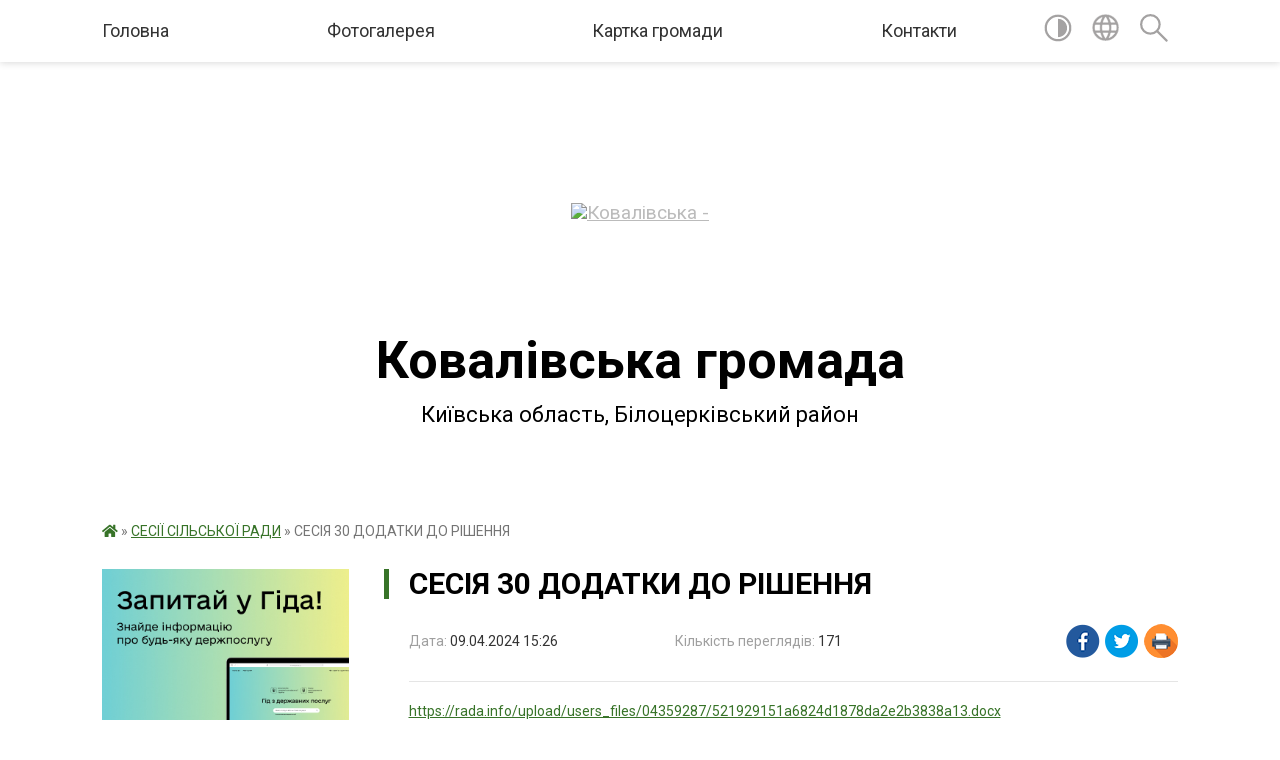

--- FILE ---
content_type: text/html; charset=UTF-8
request_url: https://kovalivka-gromada.gov.ua/news/1712665661/
body_size: 9731
content:
<!DOCTYPE html>
<html lang="uk">
<head>
	<!--[if IE]><meta http-equiv="X-UA-Compatible" content="IE=edge"><![endif]-->
	<meta charset="utf-8">
	<meta name="viewport" content="width=device-width, initial-scale=1">
	<!--[if IE]><script>
		document.createElement('header');
		document.createElement('nav');
		document.createElement('main');
		document.createElement('section');
		document.createElement('article');
		document.createElement('aside');
		document.createElement('footer');
		document.createElement('figure');
		document.createElement('figcaption');
	</script><![endif]-->
	<title>СЕСІЯ 30 ДОДАТКИ ДО РІШЕННЯ | Ковалівська громада</title>
	<meta name="description" content="https://rada.info/upload/users_files/04359287/521929151a6824d1878da2e2b3838a13.docx">
	<meta name="keywords" content="04359287, СЕСІЯ, 30, ДОДАТКИ, ДО, РІШЕННЯ, |, Ковалівська, громада">

	
		<meta property="og:image" content="https://rada.info/upload/users_files/04359287/gerb/1.png">
	<meta property="og:image:width" content="140">
	<meta property="og:image:height" content="140">
			<meta property="og:title" content="СЕСІЯ 30 ДОДАТКИ ДО РІШЕННЯ">
			<meta property="og:description" content="https://rada.info/upload/users_files/04359287/521929151a6824d1878da2e2b3838a13.docx">
			<meta property="og:type" content="article">
	<meta property="og:url" content="https://kovalivka-gromada.gov.ua/news/1712665661/">
		
		<link rel="apple-touch-icon" sizes="57x57" href="https://gromada.org.ua/apple-icon-57x57.png">
	<link rel="apple-touch-icon" sizes="60x60" href="https://gromada.org.ua/apple-icon-60x60.png">
	<link rel="apple-touch-icon" sizes="72x72" href="https://gromada.org.ua/apple-icon-72x72.png">
	<link rel="apple-touch-icon" sizes="76x76" href="https://gromada.org.ua/apple-icon-76x76.png">
	<link rel="apple-touch-icon" sizes="114x114" href="https://gromada.org.ua/apple-icon-114x114.png">
	<link rel="apple-touch-icon" sizes="120x120" href="https://gromada.org.ua/apple-icon-120x120.png">
	<link rel="apple-touch-icon" sizes="144x144" href="https://gromada.org.ua/apple-icon-144x144.png">
	<link rel="apple-touch-icon" sizes="152x152" href="https://gromada.org.ua/apple-icon-152x152.png">
	<link rel="apple-touch-icon" sizes="180x180" href="https://gromada.org.ua/apple-icon-180x180.png">
	<link rel="icon" type="image/png" sizes="192x192"  href="https://gromada.org.ua/android-icon-192x192.png">
	<link rel="icon" type="image/png" sizes="32x32" href="https://gromada.org.ua/favicon-32x32.png">
	<link rel="icon" type="image/png" sizes="96x96" href="https://gromada.org.ua/favicon-96x96.png">
	<link rel="icon" type="image/png" sizes="16x16" href="https://gromada.org.ua/favicon-16x16.png">
	<link rel="manifest" href="https://gromada.org.ua/manifest.json">
	<meta name="msapplication-TileColor" content="#ffffff">
	<meta name="msapplication-TileImage" content="https://gromada.org.ua/ms-icon-144x144.png">
	<meta name="theme-color" content="#ffffff">
	
	
		<meta name="robots" content="">
	
	<link href="https://fonts.googleapis.com/css?family=Merriweather:400i,700|Roboto:400,400i,700,700i&amp;subset=cyrillic-ext" rel="stylesheet">

    <link rel="preload" href="https://cdnjs.cloudflare.com/ajax/libs/font-awesome/5.9.0/css/all.min.css" as="style">
	<link rel="stylesheet" href="https://cdnjs.cloudflare.com/ajax/libs/font-awesome/5.9.0/css/all.min.css" integrity="sha512-q3eWabyZPc1XTCmF+8/LuE1ozpg5xxn7iO89yfSOd5/oKvyqLngoNGsx8jq92Y8eXJ/IRxQbEC+FGSYxtk2oiw==" crossorigin="anonymous" referrerpolicy="no-referrer" />
	
    <link rel="preload" href="//gromada.org.ua/themes/red/css/styles_vip.css?v=2.3" as="style">
	<link rel="stylesheet" href="//gromada.org.ua/themes/red/css/styles_vip.css?v=2.3">
	<link rel="stylesheet" href="//gromada.org.ua/themes/red/css/49300/theme_vip.css?v=1768455698">
	
		<!--[if lt IE 9]>
	<script src="https://oss.maxcdn.com/html5shiv/3.7.2/html5shiv.min.js"></script>
	<script src="https://oss.maxcdn.com/respond/1.4.2/respond.min.js"></script>
	<![endif]-->
	<!--[if gte IE 9]>
	<style type="text/css">
		.gradient { filter: none; }
	</style>
	<![endif]-->

</head>
<body class="">

	<a href="#top_menu" class="skip-link link" aria-label="Перейти до головного меню (Alt+1)" accesskey="1">Перейти до головного меню (Alt+1)</a>
	<a href="#left_menu" class="skip-link link" aria-label="Перейти до бічного меню (Alt+2)" accesskey="2">Перейти до бічного меню (Alt+2)</a>
    <a href="#main_content" class="skip-link link" aria-label="Перейти до головного вмісту (Alt+3)" accesskey="3">Перейти до текстового вмісту (Alt+3)</a>




	
	<section class="top_nav">
		<div class="wrap">
			<div class="row">
				<div class="grid-80">
					<nav class="main_menu" id="top_menu">
						<ul>
														<li class="">
								<a href="https://kovalivka-gromada.gov.ua/main/">Головна</a>
																							</li>
														<li class=" has-sub">
								<a href="https://kovalivka-gromada.gov.ua/photo/">Фотогалерея</a>
																<button onclick="return show_next_level(this);" aria-label="Показати підменю"></button>
																								<ul>
																		<li>
										<a href="https://kovalivka-gromada.gov.ua/vidkrittya-zakladiv-medicini-11-21-52-06-07-2020/">ВІДКРИТТЯ ЗАКЛАДІВ МЕДИЦИНИ</a>
																													</li>
																		<li>
										<a href="https://kovalivka-gromada.gov.ua/dezinfekciya-vulic-13-38-13-05-04-2020/">ДЕЗИНФЕКЦІЯ ВУЛИЦЬ</a>
																													</li>
																										</ul>
															</li>
														<li class="">
								<a href="https://kovalivka-gromada.gov.ua/structure/">Картка громади</a>
																							</li>
														<li class="">
								<a href="https://kovalivka-gromada.gov.ua/feedback/">Контакти</a>
																							</li>
													</ul>
					</nav>
					&nbsp;
					<button class="menu-button" id="open-button"><i class="fas fa-bars"></i> Меню сайту</button>
				</div>
				<div class="grid-20">
					<nav class="special_menu">
						<ul>
															<li class="alt_link"><a href="#" title="Версія для людей з вадами зору" onclick="return set_special('b7a6b997c6fe6a8241ba2f8be72ed51458a47d40');"><img class="svg ico" src="//gromada.org.ua/themes/red/img/ico/contrast_ico.svg"></a></li>
								<li class="translate_link"><a href="#" class="show_translate" title="Показати перекладач"><img class="svg ico" src="//gromada.org.ua/themes/red/img/ico/world_ico.svg"></a></li>
								<li><a href="#" class="show_search" title="Показати поле пошуку"><img class="svg ico" src="//gromada.org.ua/themes/red/img/ico/search_ico.svg"></a></li>
													</ul>
					</nav>
					<form action="https://kovalivka-gromada.gov.ua/search/" class="search_form">
						<input type="text" name="q" value="" placeholder="Пошук..." aria-label="Введіть пошукову фразу" required>
						<button type="submit" name="search" value="y" aria-label="Здійснити пошук"><i class="fa fa-search"></i></button>
					</form>
					<div class="translate_block">
						<div id="google_translate_element"></div>
					</div>
				</div>
				<div class="clearfix"></div>
			</div>
		</div>
	</section>

	<div class="wrap2">
		<header>
			<div class="wrap">
				<div class="logo">
					<a href="https://kovalivka-gromada.gov.ua/" id="logo" class="form_0">
						<img src="https://rada.info/upload/users_files/04359287/gerb/1.png" alt="Ковалівська - ">
					</a>
				</div>
				<div class="title">
					<div class="slogan_1">Ковалівська громада</div><br>
					<div class="slogan_2">Київська область, Білоцерківський район</div>
				</div>
			</div>
		</header>
	</div>

	<div class="wrap">
				
		<section class="bread_crumbs">
		<div xmlns:v="http://rdf.data-vocabulary.org/#"><a href="https://kovalivka-gromada.gov.ua/" title="Головна сторінка"><i class="fas fa-home"></i></a> &raquo; <a href="https://kovalivka-gromada.gov.ua/sesii-silskoi-radi-11-29-25-19-03-2024/" aria-current="page">СЕСІЇ СІЛЬСЬКОЇ РАДИ</a>  &raquo; <span>СЕСІЯ 30 ДОДАТКИ ДО РІШЕННЯ</span></div>
	</section>
	
	<section class="center_block">
		<div class="row">
			<div class="grid-25 fr">
				<aside>
				
										<div class="diia_guide">
						<a href="https://guide.diia.gov.ua/" rel="nofollow" target="_blank"><img src="https://gromada.org.ua/upload/diia_guide.jpg"></a>
					</div>
									
					<div class="sidebar_title" id="left_menu">Навігація</div>
					
					<nav class="sidebar_menu">
						<ul>
														<li class="">
								<a href="https://kovalivka-gromada.gov.ua/istorichna-dovidka-09-06-56-25-03-2019/">Історична довідка</a>
																							</li>
														<li class="">
								<a href="https://kovalivka-gromada.gov.ua/pasport-gromadi-08-49-38-25-03-2019/">Паспорт громади</a>
																							</li>
														<li class=" has-sub">
								<a href="https://kovalivka-gromada.gov.ua/docs/">Офіційні документи</a>
																<button onclick="return show_next_level(this);" aria-label="Показати підменю"></button>
																								<ul>
																		<li class="">
										<a href="https://kovalivka-gromada.gov.ua/rozporyadzhennya-pro-sklikannya-sesij-radi-08-58-07-17-12-2020/">Розпорядження про скликання сесій ради</a>
																													</li>
																		<li class="">
										<a href="https://kovalivka-gromada.gov.ua/rozporyadzhennya-pro-ogoloshennya-konkursu-09-24-48-15-01-2020/">Розпорядження про оголошення конкурсу</a>
																													</li>
																										</ul>
															</li>
														<li class=" has-sub">
								<a href="https://kovalivka-gromada.gov.ua/news/">Новини</a>
																<button onclick="return show_next_level(this);" aria-label="Показати підменю"></button>
																								<ul>
																		<li class="">
										<a href="https://kovalivka-gromada.gov.ua/dopomozhit-znajti-13-44-11-05-05-2021/">ДОПОМОЖІТЬ ЗНАЙТИ</a>
																													</li>
																		<li class="">
										<a href="https://kovalivka-gromada.gov.ua/schodo-vakcini-proti-skazu-tvarin-08-56-03-23-09-2021/">Щодо вакцини проти сказу тварин</a>
																													</li>
																		<li class="">
										<a href="https://kovalivka-gromada.gov.ua/do-vidoma-gromadyan-11-19-34-25-10-2021/">ДО ВІДОМА ГРОМАДЯН</a>
																													</li>
																		<li class="">
										<a href="https://kovalivka-gromada.gov.ua/chaes-10-34-31-07-07-2021/">ЧАЕС</a>
																													</li>
																		<li class="">
										<a href="https://kovalivka-gromada.gov.ua/do-vidoma-gromadyan-10-11-04-10-11-2021/">ДО ВІДОМА ГРОМАДЯН</a>
																													</li>
																		<li class="">
										<a href="https://kovalivka-gromada.gov.ua/do-vidoma-gromadyan-10-11-07-10-11-2021/">ДО ВІДОМА ГРОМАДЯН</a>
																													</li>
																										</ul>
															</li>
														<li class="">
								<a href="https://kovalivka-gromada.gov.ua/protidiya-domashnomu-nasilstvu-ta-genderno-zumovlenomu-nasilstvu-10-52-23-09-11-2023/">Протидія домашньому насильству та гендерно - зумовленому насильству</a>
																							</li>
														<li class="">
								<a href="https://kovalivka-gromada.gov.ua/publichni-zakupivli-09-45-28-11-11-2024/">ПУБЛІЧНІ ЗАКУПІВЛІ</a>
																							</li>
														<li class="">
								<a href="https://kovalivka-gromada.gov.ua/golova-gromadi-09-30-45-25-03-2019/">Голова громади</a>
																							</li>
														<li class="">
								<a href="https://kovalivka-gromada.gov.ua/zastupnik-golovi-09-44-42-25-03-2019/">Заступник голови</a>
																							</li>
														<li class=" has-sub">
								<a href="https://kovalivka-gromada.gov.ua/punkti-nezlamnosti-kovalivskoi-gromadi-14-21-57-30-11-2022/">ПУНКТИ НЕЗЛАМНОСТІ КОВАЛІВСЬКОЇ ГРОМАДИ</a>
																<button onclick="return show_next_level(this);" aria-label="Показати підменю"></button>
																								<ul>
																		<li class="">
										<a href="https://kovalivka-gromada.gov.ua/punkti-nezlamnosti-kovalivskoi-gromadi-14-32-13-30-11-2022/">ПУНКТИ НЕЗЛАМНОСТІ КОВАЛІВСЬКОЇ ГРОМАДИ</a>
																													</li>
																										</ul>
															</li>
														<li class="">
								<a href="https://kovalivka-gromada.gov.ua/sekretar-radi-09-28-51-03-12-2020/">Секретар ради</a>
																							</li>
														<li class="">
								<a href="https://kovalivka-gromada.gov.ua/regulyatorna-politika-12-58-17-21-07-2021/">Регуляторна політика</a>
																							</li>
														<li class="">
								<a href="https://kovalivka-gromada.gov.ua/schodo-rozrobki-kompleksnogo-planu-prostorovogo-rozvitku-teritorii-kovalivskoi-teritorialnoi-gromadi-14-15-56-12-12-2024/">Щодо розробки Комплексного плану просторового розвитку території Ковалівської територіальної громади</a>
																							</li>
														<li class="">
								<a href="https://kovalivka-gromada.gov.ua/ogoloshennya-10-33-09-09-03-2023/">ОГОЛОШЕННЯ</a>
																							</li>
														<li class="">
								<a href="https://kovalivka-gromada.gov.ua/formuvannya-brigad-gvardiya-nastupu-v-kiivskij-oblasti-11-02-17-08-09-2023/">Формування бригад «Гвардія наступу» в Київській області</a>
																							</li>
														<li class="">
								<a href="https://kovalivka-gromada.gov.ua/programa-mentalne-zdorovya-ti-yak-09-25-25-26-09-2025/">ПРОГРАМА МЕНТАЛЬНЕ ЗДОРОВ'Я "ТИ ЯК?"</a>
																							</li>
														<li class="">
								<a href="https://kovalivka-gromada.gov.ua/informue-sluzhba-u-spravah-ditej-13-57-16-06-03-2025/">ІНФОРМУЄ СЛУЖБА У СПРАВАХ ДІТЕЙ</a>
																							</li>
														<li class=" has-sub">
								<a href="https://kovalivka-gromada.gov.ua/miscevi-podatki-i-zbori-15-49-38-15-07-2021/">МІСЦЕВІ ПОДАТКИ І ЗБОРИ</a>
																<button onclick="return show_next_level(this);" aria-label="Показати підменю"></button>
																								<ul>
																		<li class="">
										<a href="https://kovalivka-gromada.gov.ua/pro-vstanovlennya-turistichnogo-zboru-na-2022-rik-16-01-06-15-07-2021/">Про встановлення туристичного збору на 2022 рік</a>
																													</li>
																		<li class="">
										<a href="https://kovalivka-gromada.gov.ua/pro-vstanovlennya-transportnogo-podatku-na-2022-16-03-19-15-07-2021/">Про встановлення транспортного податку на 2022</a>
																													</li>
																		<li class="">
										<a href="https://kovalivka-gromada.gov.ua/pro-vstanovlennya-edinogo-podatku-na-2022-rik-16-04-21-15-07-2021/">Про встановлення єдиного податку на 2022 рік</a>
																													</li>
																		<li class="">
										<a href="https://kovalivka-gromada.gov.ua/pro-vsanovlennya-stavok-ta-pilg-iz-splati-podatku-na-neruhome-majno-vidminne-vid-zemelnoi-dilyanki-na-2022-rik-16-06-24-15-07-2021/">Про встановлення ставок та пільг із сплати податку на нерухоме майно, відмінне від земельної ділянки на 2022 рік</a>
																													</li>
																		<li class="">
										<a href="https://kovalivka-gromada.gov.ua/pro-vstanovlennya-stavok-ta-pilg-iz-splati-zemelnogo-podatku-16-07-49-15-07-2021/">Про встановлення ставок та пільг із сплати земельного податку</a>
																													</li>
																										</ul>
															</li>
														<li class=" has-sub">
								<a href="https://kovalivka-gromada.gov.ua/podii-ta-zahodi-12-05-24-16-02-2022/">ПОДІЇ ТА ЗАХОДИ</a>
																<button onclick="return show_next_level(this);" aria-label="Показати підменю"></button>
																								<ul>
																		<li class="">
										<a href="https://kovalivka-gromada.gov.ua/podii-ta-zahodi-10-07-11-29-12-2022/">ПОДІЇ ТА ЗАХОДИ</a>
																													</li>
																										</ul>
															</li>
														<li class="">
								<a href="https://kovalivka-gromada.gov.ua/formuvannya-brigad-gvardiya-nastupu-v-kiivskij-oblasti-11-41-35-17-02-2023/">Формування бригад «Гвардія наступу» в Київській області</a>
																							</li>
														<li class="">
								<a href="https://kovalivka-gromada.gov.ua/viznachennya-subekta-gospodarjuvannya-subektom-yakij-zdijsnjue-vidnovlennya-pobutovih-vidhodiv-14-29-14-21-10-2025/">Визначення суб'єкта господарювання суб'єктом який здійснює відновлення побутових відходів</a>
																							</li>
														<li class=" has-sub">
								<a href="https://kovalivka-gromada.gov.ua/deputatskij-korpus-13-55-31-25-03-2019/">Депутатський корпус</a>
																<button onclick="return show_next_level(this);" aria-label="Показати підменю"></button>
																								<ul>
																		<li class="">
										<a href="https://kovalivka-gromada.gov.ua/novoobrani-deputati-viii-sklikannya-10-11-59-27-11-2020/">Новообрані депутати VIII скликання</a>
																													</li>
																										</ul>
															</li>
														<li class="">
								<a href="https://kovalivka-gromada.gov.ua/veteranska-politika-16-10-52-18-02-2025/">Ветеранська політика</a>
																							</li>
														<li class="active">
								<a href="https://kovalivka-gromada.gov.ua/sesii-silskoi-radi-11-29-25-19-03-2024/">СЕСІЇ СІЛЬСЬКОЇ РАДИ</a>
																							</li>
														<li class="">
								<a href="https://kovalivka-gromada.gov.ua/101-informue-13-37-26-14-03-2023/">101 ІНФОРМУЄ</a>
																							</li>
														<li class=" has-sub">
								<a href="https://kovalivka-gromada.gov.ua/do-vidoma-gromadyan-15-22-49-26-08-2021/">ДО ВІДОМА ГРОМАДЯН</a>
																<button onclick="return show_next_level(this);" aria-label="Показати підменю"></button>
																								<ul>
																		<li class="">
										<a href="https://kovalivka-gromada.gov.ua/korotko-pro-ponyattya-tipu-programnogo-reestratora-rozrahunkovih-operacij-15-54-09-19-11-2021/">Коротко про поняття типу програмного реєстратора розрахункових операцій</a>
																													</li>
																		<li class="">
										<a href="https://kovalivka-gromada.gov.ua/do-vidoma-gromadyan-08-39-18-15-11-2021/">ДО ВІДОМА ГРОМАДЯН</a>
																													</li>
																		<li class="">
										<a href="https://kovalivka-gromada.gov.ua/ogoloshennya-08-40-21-15-11-2021/">ОГОЛОШЕННЯ</a>
																													</li>
																		<li class="">
										<a href="https://kovalivka-gromada.gov.ua/diyalnist-bilocerkivskoi-okruzhnoi-prokuraturi-na-napryamku-protidii-korupcii-uprodovzh-i-pivrichchya-2021-roku-15-25-19-26-08-2021/">Діяльність Білоцерківської окружної прокуратури  на напрямку протидії корупції упродовж І півріччя 2021 року</a>
																													</li>
																		<li class=" has-sub">
										<a href="https://kovalivka-gromada.gov.ua/do-vidoma-gromadyan-14-14-28-14-12-2021/">ДО ВІДОМА ГРОМАДЯН</a>
																				<button onclick="return show_next_level(this);" aria-label="Показати підменю"></button>
																														<ul>
																						<li><a href="https://kovalivka-gromada.gov.ua/do-vidoma-gromadyan-14-19-41-14-12-2021/">ДО ВІДОМА ГРОМАДЯН</a></li>
																																</ul>
																			</li>
																										</ul>
															</li>
														<li class="">
								<a href="https://kovalivka-gromada.gov.ua/civilnij-zahist-11-18-29-11-10-2023/">Цивільний захист</a>
																							</li>
														<li class="">
								<a href="https://kovalivka-gromada.gov.ua/vidkriti-dani-10-00-30-25-11-2025/">Відкриті дані</a>
																							</li>
													</ul>
						
												
					</nav>

											<div class="sidebar_title">Публічні закупівлі</div>	
<div class="petition_block">

		<p><a href="https://kovalivka-gromada.gov.ua/prozorro/" title="Публічні закупівлі Прозорро"><img src="//gromada.org.ua/themes/red/img/prozorro_logo.png?v=2025" alt="Prozorro"></a></p>
	
		<p><a href="https://kovalivka-gromada.gov.ua/openbudget/" title="Відкритий бюджет"><img src="//gromada.org.ua/themes/red/img/openbudget_logo.png?v=2025" alt="OpenBudget"></a></p>
	
	
</div>									
											<div class="sidebar_title">Особистий кабінет користувача</div>

<div class="petition_block">

		<div class="alert alert-warning">
		Ви не авторизовані. Для того, щоб мати змогу створювати або підтримувати петиції<br>
		<a href="#auth_petition" class="open-popup add_petition btn btn-yellow btn-small btn-block" style="margin-top: 10px;"><i class="fa fa-user"></i> авторизуйтесь</a>
	</div>
		
			<h2 style="margin: 30px 0;">Система петицій</h2>
		
					<div class="none_petition">Немає петицій, за які можна голосувати</div>
						
		
	
</div>
					
											<div class="sidebar_title">Черга в садочок</div>
						<div class="records_block">
							<p><a href="https://kovalivka-gromada.gov.ua/queue/" class="btn btn-large btn-block btn-yellow"><i class="fas fa-child"></i> Подати документи</a></p>
							<p><a href="https://kovalivka-gromada.gov.ua/queue_search/" class="btn btn-small btn-grey"><i class="fas fa-search"></i> Перевірити стан заявки</a></p>
						</div>
					
					
											<div class="sidebar_title">Звернення до посадовця</div>

<div class="appeals_block">

	
				
				<p class="center appeal_cabinet"><a href="#auth_person" class="alert-link open-popup"><i class="fas fa-unlock-alt"></i> Кабінет посадової особи</a></p>
			
	
</div>					
										<div id="banner_block">

						
						<div class="clearfix"></div>

						
						<div class="clearfix"></div>

					</div>
				
				</aside>
			</div>
			<div class="grid-75">

				<main id="main_content">

																		<h1>СЕСІЯ 30 ДОДАТКИ ДО РІШЕННЯ</h1>


<div class="row ">
	<div class="grid-30 one_news_date">
		Дата: <span>09.04.2024 15:26</span>
	</div>
	<div class="grid-30 one_news_count">
		Кількість переглядів: <span>171</span>
	</div>
		<div class="grid-30 one_news_socials">
		<button class="social_share" data-type="fb"><img src="//gromada.org.ua/themes/red/img/share/fb.png"></button>
		<button class="social_share" data-type="tw"><img src="//gromada.org.ua/themes/red/img/share/tw.png"></button>
		<button class="print_btn" onclick="window.print();"><img src="//gromada.org.ua/themes/red/img/share/print.png"></button>
	</div>
		<div class="clearfix"></div>
</div>

<hr>

<p><a href="https://rada.info/upload/users_files/04359287/521929151a6824d1878da2e2b3838a13.docx">https://rada.info/upload/users_files/04359287/521929151a6824d1878da2e2b3838a13.docx</a></p>
<div class="clearfix"></div>

<hr>



<p><a href="https://kovalivka-gromada.gov.ua/sesii-silskoi-radi-11-29-25-19-03-2024/" class="btn btn-grey">&laquo; повернутися</a></p>											
				</main>
				
			</div>
			<div class="clearfix"></div>
		</div>
	</section>

	<footer>

		<div class="other_projects">
			<a href="https://gromada.org.ua/" target="_blank" rel="nofollow"><img src="https://rada.info/upload/footer_banner/b_gromada_new.png" alt="Веб-сайти для громад України - GROMADA.ORG.UA"></a>
			<a href="https://rda.org.ua/" target="_blank" rel="nofollow"><img src="https://rada.info/upload/footer_banner/b_rda_new.png" alt="Веб-сайти для районних державних адміністрацій України - RDA.ORG.UA"></a>
			<a href="https://rayrada.org.ua/" target="_blank" rel="nofollow"><img src="https://rada.info/upload/footer_banner/b_rayrada_new.png" alt="Веб-сайти для районних рад України - RAYRADA.ORG.UA"></a>
			<a href="https://osv.org.ua/" target="_blank" rel="nofollow"><img src="https://rada.info/upload/footer_banner/b_osvita_new.png?v=1" alt="Веб-сайти для відділів освіти та освітніх закладів - OSV.ORG.UA"></a>
			<a href="https://gromada.online/" target="_blank" rel="nofollow"><img src="https://rada.info/upload/footer_banner/b_other_new.png" alt="Розробка офіційних сайтів державним організаціям"></a>
		</div>
		
		<div class="row">
			<div class="grid-40 socials">
				<p>
					<a href="https://gromada.org.ua/rss/49300/" rel="nofollow" target="_blank" title="RSS-стрічка новин"><i class="fas fa-rss"></i></a>
										<a href="https://kovalivka-gromada.gov.ua/feedback/#chat_bot" title="Інформаційні чат-боти громади"><i class="fas fa-robot"></i></a>
										<i class="fab fa-twitter"></i>					<i class="fab fa-instagram"></i>					<i class="fab fa-facebook-f"></i>					<i class="fab fa-youtube"></i>					<i class="fab fa-telegram"></i>					<a href="https://kovalivka-gromada.gov.ua/sitemap/" title="Мапа сайту"><i class="fas fa-sitemap"></i></a>
				</p>
				<p class="copyright">Ковалівська громада - 2019-2026 &copy; Весь контент доступний за ліцензією <a href="https://creativecommons.org/licenses/by/4.0/deed.uk" target="_blank" rel="nofollow">Creative Commons Attribution 4.0 International License</a>, якщо не зазначено інше.</p>
			</div>
			<div class="grid-20 developers">
				<a href="https://vlada.ua/" rel="nofollow" target="_blank" title="Розроблено на платформі Vlada.UA"><img src="//gromada.org.ua/themes/red/img/vlada_online.svg?v=ua" class="svg"></a><br>
				<span>офіційні сайти &laquo;під ключ&raquo;</span><br>
				для органів державної влади
			</div>
			<div class="grid-40 admin_auth_block">
								<p><a href="#auth_block" class="open-popup" title="Форма авторизації в адмін-панель сайту"><i class="fa fa-lock"></i></a></p>
				<p class="sec"><a href="#auth_block" class="open-popup">Вхід для адміністратора</a></p>
							</div>
			<div class="clearfix"></div>
		</div>

	</footer>

	</div>

		
	




<script type="text/javascript" src="//gromada.org.ua/themes/red/js/jquery-3.6.0.min.js"></script>
<script type="text/javascript" src="//gromada.org.ua/themes/red/js/jquery-migrate-3.3.2.min.js"></script>
<script type="text/javascript" src="//gromada.org.ua/themes/red/js/flickity.pkgd.min.js"></script>
<script type="text/javascript" src="//gromada.org.ua/themes/red/js/flickity-imagesloaded.js"></script>
<script type="text/javascript">
	$(document).ready(function(){
		$(".main-carousel .carousel-cell.not_first").css("display", "block");
	});
</script>
<script type="text/javascript" src="//gromada.org.ua/themes/red/js/icheck.min.js"></script>
<script type="text/javascript" src="//gromada.org.ua/themes/red/js/superfish.min.js?v=2"></script>



<script type="text/javascript" src="//gromada.org.ua/themes/red/js/functions_unpack.js?v=2.32"></script>
<script type="text/javascript" src="//gromada.org.ua/themes/red/js/hoverIntent.js"></script>
<script type="text/javascript" src="//gromada.org.ua/themes/red/js/jquery.magnific-popup.min.js"></script>
<script type="text/javascript" src="//gromada.org.ua/themes/red/js/jquery.mask.min.js"></script>


	

<script type="text/javascript" src="//translate.google.com/translate_a/element.js?cb=googleTranslateElementInit"></script>
<script type="text/javascript">
	function googleTranslateElementInit() {
		new google.translate.TranslateElement({
			pageLanguage: 'uk',
			includedLanguages: 'de,en,es,fr,pl,hu,bg,ro,da,lt',
			layout: google.translate.TranslateElement.InlineLayout.SIMPLE,
			gaTrack: true,
			gaId: 'UA-71656986-1'
		}, 'google_translate_element');
	}
</script>

<script>
  (function(i,s,o,g,r,a,m){i["GoogleAnalyticsObject"]=r;i[r]=i[r]||function(){
  (i[r].q=i[r].q||[]).push(arguments)},i[r].l=1*new Date();a=s.createElement(o),
  m=s.getElementsByTagName(o)[0];a.async=1;a.src=g;m.parentNode.insertBefore(a,m)
  })(window,document,"script","//www.google-analytics.com/analytics.js","ga");

  ga("create", "UA-71656986-1", "auto");
  ga("send", "pageview");

</script>

<script async
src="https://www.googletagmanager.com/gtag/js?id=UA-71656986-2"></script>
<script>
   window.dataLayer = window.dataLayer || [];
   function gtag(){dataLayer.push(arguments);}
   gtag("js", new Date());

   gtag("config", "UA-71656986-2");
</script>




<div style="display: none;">
								<div id="get_gromada_ban" class="dialog-popup s">

	<div class="logo"><img src="//gromada.org.ua/themes/red/img/logo.svg" class="svg"></div>
    <h4>Код для вставки на сайт</h4>
	
    <div class="form-group">
        <img src="//gromada.org.ua/gromada_orgua_88x31.png">
    </div>
    <div class="form-group">
        <textarea id="informer_area" class="form-control"><a href="https://gromada.org.ua/" target="_blank"><img src="https://gromada.org.ua/gromada_orgua_88x31.png" alt="Gromada.org.ua - веб сайти діючих громад України" /></a></textarea>
    </div>
	
</div>			<div id="auth_block" class="dialog-popup s">

	<div class="logo"><img src="//gromada.org.ua/themes/red/img/logo.svg" class="svg"></div>
    <h4>Вхід для адміністратора</h4>
    <form action="//gromada.org.ua/n/actions/" method="post">

		
        
        <div class="form-group">
            <label class="control-label" for="login">Логін: <span>*</span></label>
            <input type="text" class="form-control" name="login" id="login" value="" required>
        </div>
        <div class="form-group">
            <label class="control-label" for="password">Пароль: <span>*</span></label>
            <input type="password" class="form-control" name="password" id="password" value="" required>
        </div>
        <div class="form-group center">
            <input type="hidden" name="object_id" value="49300">
			<input type="hidden" name="back_url" value="https://kovalivka-gromada.gov.ua/news/1712665661/">
			
            <button type="submit" class="btn btn-yellow" name="pAction" value="login_as_admin_temp">Авторизуватись</button>
        </div>

    </form>

</div>


			
						
								<div id="email_voting" class="dialog-popup m">

	<div class="logo"><img src="//gromada.org.ua/themes/red/img/logo.svg" class="svg"></div>
    <h4>Онлайн-опитування: </h4>

    <form action="//gromada.org.ua/n/actions/" method="post" enctype="multipart/form-data">

        <div class="alert alert-warning">
            <strong>Увага!</strong> З метою уникнення фальсифікацій Ви маєте підтвердити свій голос через E-Mail
        </div>

		
        <div class="form-group">
            <label class="control-label" for="voting_email">E-Mail: <span>*</span></label>
            <input type="email" class="form-control" name="email" id="voting_email" value="" required>
        </div>

        <div class="form-group center">
            <input type="hidden" name="answer_id" id="voting_anser_id" value="">
			<input type="hidden" name="back_url" value="https://kovalivka-gromada.gov.ua/news/1712665661/">
			
            <input type="hidden" name="voting_id" value="">
            <button type="submit" name="pAction" value="get_voting" class="btn btn-yellow">Підтвердити голос</button>  <a href="#" class="btn btn-grey close-popup">Скасувати</a>
        </div>

    </form>

</div>


		<div id="result_voting" class="dialog-popup m">

	<div class="logo"><img src="//gromada.org.ua/themes/red/img/logo.svg" class="svg"></div>
    <h4>Результати опитування</h4>

    <h3 id="voting_title"></h3>

    <canvas id="voting_diagram"></canvas>
    <div id="voting_results"></div>

    <div class="form-group center">
        <a href="#voting" class="open-popup btn btn-yellow"><i class="far fa-list-alt"></i> Всі опитування</a>
    </div>

</div>		
												<div id="voting_confirmed" class="dialog-popup s">

	<div class="logo"><img src="//gromada.org.ua/themes/red/img/logo.svg" class="svg"></div>
    <h4>Дякуємо!</h4>

    <div class="alert alert-success">Ваш голос було зараховано</div>

</div>


		
				<div id="add_appeal" class="dialog-popup m">

	<div class="logo"><img src="//gromada.org.ua/themes/red/img/logo.svg" class="svg"></div>
    <h4>Форма подання електронного звернення</h4>

	
    
    <form action="//gromada.org.ua/n/actions/" method="post" enctype="multipart/form-data">

        <div class="alert alert-info">
            <div class="row">
                <div class="grid-30">
                    <img src="" id="add_appeal_photo">
                </div>
                <div class="grid-70">
                    <div id="add_appeal_title"></div>
                    <div id="add_appeal_posada"></div>
                    <div id="add_appeal_details"></div>
                </div>
                <div class="clearfix"></div>
            </div>
        </div>

        <div class="row">
            <div class="grid-100">
                <div class="form-group">
                    <label for="add_appeal_name" class="control-label">Ваше прізвище, ім'я та по батькові: <span>*</span></label>
                    <input type="text" class="form-control" id="add_appeal_name" name="name" value="" required>
                </div>
            </div>
            <div class="grid-50">
                <div class="form-group">
                    <label for="add_appeal_email" class="control-label">Email: <span>*</span></label>
                    <input type="email" class="form-control" id="add_appeal_email" name="email" value="" required>
                </div>
            </div>
            <div class="grid-50">
                <div class="form-group">
                    <label for="add_appeal_phone" class="control-label">Контактний телефон:</label>
                    <input type="tel" class="form-control" id="add_appeal_phone" name="phone" value="">
                </div>
            </div>
            <div class="grid-100">
                <div class="form-group">
                    <label for="add_appeal_adress" class="control-label">Адреса проживання: <span>*</span></label>
                    <textarea class="form-control" id="add_appeal_adress" name="adress" required></textarea>
                </div>
            </div>
            <div class="clearfix"></div>
        </div>

        <hr>

        <div class="row">
            <div class="grid-100">
                <div class="form-group">
                    <label for="add_appeal_text" class="control-label">Текст звернення: <span>*</span></label>
                    <textarea rows="7" class="form-control" id="add_appeal_text" name="text" required></textarea>
                </div>
            </div>
            <div class="grid-100">
                <div class="form-group">
                    <label>
                        <input type="checkbox" name="public" value="y">
                        Публічне звернення (відображатиметься на сайті)
                    </label>
                </div>
            </div>
            <div class="grid-100">
                <div class="form-group">
                    <label>
                        <input type="checkbox" name="confirmed" value="y" required>
                        надаю згоду на обробку персональних даних
                    </label>
                </div>
            </div>
            <div class="clearfix"></div>
        </div>

        <div class="form-group center">
            <input type="hidden" name="deputat_id" id="add_appeal_id" value="">
			<input type="hidden" name="back_url" value="https://kovalivka-gromada.gov.ua/news/1712665661/">
			
            <button type="submit" name="pAction" value="add_appeal_from_vip" class="btn btn-yellow">Подати звернення</button>
        </div>

    </form>

</div>


		
										<div id="auth_person" class="dialog-popup s">

	<div class="logo"><img src="//gromada.org.ua/themes/red/img/logo.svg" class="svg"></div>
    <h4>Авторизація в системі електронних звернень</h4>
    <form action="//gromada.org.ua/n/actions/" method="post">

		
        
        <div class="form-group">
            <label class="control-label" for="person_login">Email посадової особи: <span>*</span></label>
            <input type="email" class="form-control" name="person_login" id="person_login" value="" autocomplete="off" required>
        </div>
        <div class="form-group">
            <label class="control-label" for="person_password">Пароль: <span>*</span> <small>(надає адміністратор сайту)</small></label>
            <input type="password" class="form-control" name="person_password" id="person_password" value="" autocomplete="off" required>
        </div>
        <div class="form-group center">
            <input type="hidden" name="object_id" value="49300">
			<input type="hidden" name="back_url" value="https://kovalivka-gromada.gov.ua/news/1712665661/">
			
            <button type="submit" class="btn btn-yellow" name="pAction" value="login_as_person">Авторизуватись</button>
        </div>

    </form>

</div>


					
							<div id="auth_petition" class="dialog-popup s">

	<div class="logo"><img src="//gromada.org.ua/themes/red/img/logo.svg" class="svg"></div>
    <h4>Авторизація в системі електронних петицій</h4>
    <form action="//gromada.org.ua/n/actions/" method="post">

		
        
        <div class="form-group">
            <input type="email" class="form-control" name="petition_login" id="petition_login" value="" placeholder="Email: *" autocomplete="off" required>
        </div>
        <div class="form-group">
            <input type="password" class="form-control" name="petition_password" id="petition_password" placeholder="Пароль: *" value="" autocomplete="off" required>
        </div>
        <div class="form-group center">
            <input type="hidden" name="gromada_id" value="49300">
			<input type="hidden" name="back_url" value="https://kovalivka-gromada.gov.ua/news/1712665661/">
			
            <input type="hidden" name="petition_id" value="">
            <button type="submit" class="btn btn-yellow" name="pAction" value="login_as_petition">Авторизуватись</button>
        </div>
					<div class="form-group" style="text-align: center;">
				Забулись пароль? <a class="open-popup" href="#forgot_password">Система відновлення пароля</a>
			</div>
			<div class="form-group" style="text-align: center;">
				Ще не зареєстровані? <a class="open-popup" href="#reg_petition">Реєстрація</a>
			</div>
		
    </form>

</div>


							<div id="reg_petition" class="dialog-popup">

	<div class="logo"><img src="//gromada.org.ua/themes/red/img/logo.svg" class="svg"></div>
    <h4>Реєстрація в системі електронних петицій</h4>
	
	<div class="alert alert-danger">
		<p>Зареєструватись можна буде лише після того, як громада підключить на сайт систему електронної ідентифікації. Наразі очікуємо підключення до ID.gov.ua. Вибачте за тимчасові незручності</p>
	</div>
	
    	
	<p>Вже зареєстровані? <a class="open-popup" href="#auth_petition">Увійти</a></p>

</div>


				<div id="forgot_password" class="dialog-popup s">

	<div class="logo"><img src="//gromada.org.ua/themes/red/img/logo.svg" class="svg"></div>
    <h4>Відновлення забутого пароля</h4>
    <form action="//gromada.org.ua/n/actions/" method="post">

		
        
        <div class="form-group">
            <input type="email" class="form-control" name="forgot_email" value="" placeholder="Email зареєстрованого користувача" required>
        </div>	
		
        <div class="form-group">
			<img id="forgot_img_captcha" src="//gromada.org.ua/upload/pre_captcha.png" onclick="document.getElementById('forgot_img_captcha').src='//gromada.org.ua/libs/securimage/securimage_show.php?'+Math.random();return false;">
		</div>
		
        <div class="form-group">
            <label class="control-label" for="forgot_captcha">Результат арифм. дії: <span>*</span></label>
            <input type="text" class="form-control" name="forgot_captcha" id="forgot_captcha" value="" style="max-width: 120px; margin: 0 auto;" required>
        </div>
        <div class="form-group center">
            <input type="hidden" name="gromada_id" value="49300">
			<input type="hidden" name="captcha_code" id="forgot_captcha_code" value="098011de9d9d1a54ae5da755fe05cae0">
			
            <button type="submit" class="btn btn-yellow" name="pAction" value="forgot_password_from_gromada">Відновити пароль</button>
        </div>
        <div class="form-group center">
			Згадали авторизаційні дані? <a class="open-popup" href="#auth_petition">Авторизуйтесь</a>
		</div>

    </form>

</div>

<script type="text/javascript">
    $(document).ready(function() {
        
		$("#forgot_img_captcha").on("click", function() {
			var captcha_code = $("#forgot_captcha_code").val();
			var current_url = document.location.protocol +"//"+ document.location.hostname + document.location.pathname;
			$("#forgot_img_captcha").attr("src", "https://vlada.ua/ajax/?gAction=get_captcha_code&cc="+captcha_code+"&cu="+current_url+"&"+Math.random());
			return false;
		});
		
		
						
		
    });
</script>									
														
						
																	
	</div>
</body>
</html>

--- FILE ---
content_type: text/css;charset=UTF-8
request_url: https://gromada.org.ua/themes/red/css/49300/theme_vip.css?v=1768455698
body_size: 296
content:

	header {
		background-image: url(https://rada.info/upload/users_files/04359287/backgrounds/DJI_0028.jpg);
	}
	#preview_main_img {
		background-image: url(https://rada.info/upload/users_files/04359287/backgrounds/DJI_0028.jpg);
	}


	.button_form .btn.empty,
	.btn-yellow {
		color: #377328 !important;
		border: 2px solid #377328 !important;
	}	
	.button_form .btn.full,
	.btn-yellow.ne {
		background: #377328 !important;
		border: 2px solid #377328 !important;
	}
	.btn-yellow:hover {
		background: #377328;
	}
	.admin_nav ul li a:focus {
		color: #377328;
	}
		.admin_nav ul li a:hover i,
		.admin_nav ul li a:focus i {
			color: #377328;
		}
		.admin_nav ul li a:hover, .admin_nav ul li a:focus {
			color: #377328;
		}
	.top_nav .main_menu > ul > li.active > a, .top_nav .main_menu ul li a:hover {
		color: #377328;
	}
	.top_nav .main_menu ul li a:hover {
		color: #377328;
	}
	.top_nav .main_menu > ul > li.active > a:after {
		background: #377328;
	}	
		.main_menu ul li ul li a.active {
			color: #377328;
		}
	.bread_crumbs a {
		color: #377328;
	}
	.sidebar_menu ul li.active > a {
		color: #377328;
	}
	.voting_block .voting_answer.checked {
		border: 2px solid #377328;
	}
		.voting_block .voting_buttons .show_voting_result {
			color: #377328;
		}
	.one_sidebar_person:hover .img img {
		border-color: #377328;
	}
	.appeals_block .appeal_cabinet a {
		color: #377328;
	}
	main a {
		color: #377328;
	}	
	main h1:before, main h2.head:before {
		background: #377328 !important;
	}
	.dialog-popup a {
		color: #377328;
	}	
	.one_person .img a:hover img,
	.one_person .img a:focus img {
		border-color: #377328;
	}
		.top_nav .menu-button .fas {
			color: #377328;
		}
	.top_nav .menu-button:hover {
		color: #377328;
	}
	.menu-wrap a.active {
		color: #377328 !important;
	}
	.menu-wrap a:hover,
	.menu-wrap a:focus {
		color: #377328 !important;
	}
	.sidebar_petition .status span {
		background: #377328 !important;
	}
	.one_petition .count_voices span {
		background: #377328 !important;
	}	
	.my_voices .count_voices span {
		background: #377328 !important;
	}
	.pet_progress span {
		background: #377328 !important;
	}
	.one_album.photo .album_img .mask {
		background: #377328a3 !important;
	}
	.one_news .news_img .mask,
	.one_news_col .news_img .mask {
		background: #377328a3 !important;
	}
	.one_doc:hover,
	.one_doc:focus {
		border-color: #377328 !important;
	}
	.pagination li a,
	.pagination li span {
		background-color: #377328 !important;
		border-color: #377328 !important;
	}
	.pagination li.disabled a,
	.pagination li span {
		color: #377328 !important;
		border-color: #377328 !important;
	}
	.pagination a:focus, .pagination a:hover,
	.pagination li.active a {
		background-color: #377328cc !important;
	}
	.pagination li a,
	.pagination li span {
		background-color: #377328 !important;
		border-color: #377328 !important;
	}
	.pagination li.disabled a,
	.pagination li span {
		color: #377328 !important;
		border-color: #377328 !important;
	}
	.pagination a:focus, .pagination a:hover,
	.pagination li.active a {
		background-color: #377328cc !important;
	}
	.count_days span.before,
	.count_days span.bulb {
		background: #377328 !important;
	}
		

	.btn {
		border-radius: 20px !important;
		-moz-border-radius: 20px !important;
		-webkit-border-radius: 20px !important;
	}

	.btn-yellow {
		color: #fff !important;
					background: #377328 !important;
			border: 2px solid #377328 !important;
			}
	.btn-yellow:hover,
	.btn-yellow:focus {
		background: #fff !important;
					color: #377328 !important;
			border: 2px solid #377328 !important;
			}

